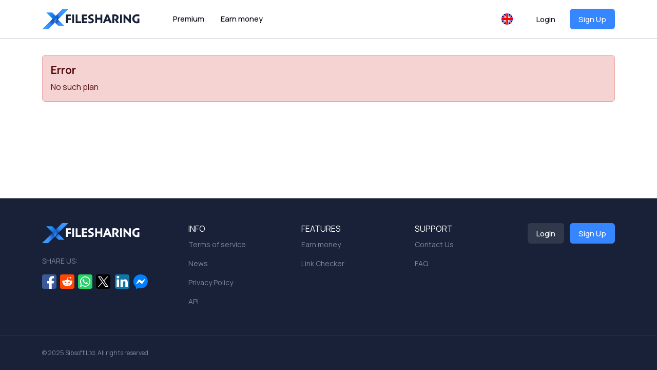

--- FILE ---
content_type: text/html; charset=UTF-8
request_url: https://xfilesharing.com/premium?amount=0.50&type=sibpay&submethod=bitcoin&r=0zb1xd&token=f8373b4a38b9d3a04619dc2a7979e452
body_size: 2460
content:
<!DOCTYPE html>
<html>

<head>
  <meta charset="utf-8">
  <title>XFileSharingPro - Easy way to share your files</title>
  <meta name="description" content="XFileSharingPro - Free file upload service">
  <meta name="keywords" content="file upload,share files,free upload">
  <meta http-equiv="X-UA-Compatible" content="IE=edge">
  <meta name="viewport" content="width=device-width, initial-scale=1, shrink-to-fit=no">
  <meta name="theme-color" content="#FFF">
  <link rel="apple-touch-icon" href="https://xfilesharing.com/images/favicon/apple-touch-icon.png" sizes="180x180">
  <link rel="icon" href="https://xfilesharing.com/images/favicon/favicon-32x32.png" sizes="32x32">
  <link rel="icon" href="https://xfilesharing.com/images/favicon/favicon-16x16.png" sizes="16x16">
  <link rel="manifest" href="https://xfilesharing.com/images/favicon/site.webmanifest" crossorigin="use-credentials">
  <link rel="icon" href="https://xfilesharing.com/images/favicon/favicon.ico">
  <link rel="preconnect" href="https://fonts.googleapis.com">
  <link rel="preconnect" href="https://fonts.gstatic.com" crossorigin>
  <link href="https://fonts.googleapis.com/css2?family=Manrope:wght@400..800&display=swap" rel="stylesheet">
  <link href="https://xfilesharing.com/css/bootstrap.css?60" rel="stylesheet">
  
  <link href="https://xfilesharing.com/css/style.css?60" rel="stylesheet">
  
  <script src="https://code.jquery.com/jquery-3.2.1.min.js"></script>
  <script src="https://xfilesharing.com/js/bootstrap.bundle.min.js"></script>
  <script src="https://xfilesharing.com/js/app.js?12"></script>
  <script src="https://xfilesharing.com/js/jquery.paging.js"></script>
  <script src="https://xfilesharing.com/js/jquery.cookie.js"></script>
  <script src="https://xfilesharing.com/js/paging.js?r=1"></script>
  <script src="https://xfilesharing.com/js/bootstrap-confirm.js?5"></script>
  <script src="https://xfilesharing.com/js/dialogs.js?5"></script>
  
  
  
</head>
<body  class="">
  
  
  
  <header class="header">
  <div class="container">
    <div class="row header-row align-items-center flex-nowrap">
      <div class="col-auto flex-grow-1 flex-shrink-1">
        <div class="row align-items-center">
          <div class="col-auto d-lg-none">
            <div class="dropdown">
              <button class="btn icon-btn text-dark" data-bs-toggle="dropdown" data-bs-offset="0, 16">
                <svg xmlns="http://www.w3.org/2000/svg" xml:space="preserve" width="22" height="16" viewbox="0 0 22 16">
                  <path d="M0 0h22v2H0V0zm0 7h22v2H0V7zm0 7h22v2H0v-2z" />
                </svg>
              </button>
              <div class="dropdown-menu dropdown-menu-end">
                
                <a class="dropdown-item" href="https://xfilesharing.com/premium/">Premium</a>
                <a class="dropdown-item" href="https://xfilesharing.com/make_money/">Earn money</a>
                <a class="dropdown-item" href="https://xfilesharing.com/pages/tos/">Terms of service</a>
                <a class="dropdown-item" href="https://xfilesharing.com/check_files/">Link Checker</a>
                <a class="dropdown-item" href="https://xfilesharing.com/contact/">Contact Us</a>
                <a class="dropdown-item" href="https://xfilesharing.com/news/">News</a>
                <a class="dropdown-item" href="https://xfilesharing.com/pages/faq/">FAQ</a>
              </div>
            </div>
          </div>
          <div class="col-auto me-lg-4">
            <a href="https://xfilesharing.com/upload/" class="logo">
              <img src="https://xfilesharing.com/images/logo.svg" alt="" class="logo_light">
            </a>
          </div>
          <div class="col-auto d-none d-lg-block">
            <nav class="nav">
              
              <a href="https://xfilesharing.com/premium/" class="nav-link link-body-emphasis">Premium</a>
              <a href="https://xfilesharing.com/make_money/" class="nav-link link-body-emphasis">Earn money</a>
            </nav>
          </div>
        </div>
      </div>
      <div class="col-auto">
        <div class="dropdown header-lang">
          <button type="button" class="btn icon-btn" data-bs-toggle="dropdown" data-bs-offset="0, 16">
            <img src="https://xfilesharing.com/images/flags/english.svg" alt="">
          </button>
          <div class="dropdown-menu">
            
            <a href="https://xfilesharing.com/change_lang?lang=russian" class="dropdown-item">
              <img src="https://xfilesharing.com/images/flags/russian.svg" alt="">Russian</a>
            
            <a href="https://xfilesharing.com/change_lang?lang=german" class="dropdown-item">
              <img src="https://xfilesharing.com/images/flags/german.svg" alt="">German</a>
            
            <a href="https://xfilesharing.com/change_lang?lang=french" class="dropdown-item">
              <img src="https://xfilesharing.com/images/flags/french.svg" alt="">French</a>
            
            <a href="https://xfilesharing.com/change_lang?lang=arabic" class="dropdown-item">
              <img src="https://xfilesharing.com/images/flags/arabic.svg" alt="">Arabic</a>
            
            <a href="https://xfilesharing.com/change_lang?lang=turkish" class="dropdown-item">
              <img src="https://xfilesharing.com/images/flags/turkish.svg" alt="">Turkish</a>
            
            <a href="https://xfilesharing.com/change_lang?lang=polish" class="dropdown-item">
              <img src="https://xfilesharing.com/images/flags/polish.svg" alt="">Polish</a>
            
            <a href="https://xfilesharing.com/change_lang?lang=thai" class="dropdown-item">
              <img src="https://xfilesharing.com/images/flags/thai.svg" alt="">Thai</a>
            
            <a href="https://xfilesharing.com/change_lang?lang=spanish" class="dropdown-item">
              <img src="https://xfilesharing.com/images/flags/spanish.svg" alt="">Spanish</a>
            
            <a href="https://xfilesharing.com/change_lang?lang=japan" class="dropdown-item">
              <img src="https://xfilesharing.com/images/flags/japan.svg" alt="">Japan</a>
            
            <a href="https://xfilesharing.com/change_lang?lang=hungary" class="dropdown-item">
              <img src="https://xfilesharing.com/images/flags/hungary.svg" alt="">Hungary</a>
            
            <a href="https://xfilesharing.com/change_lang?lang=indonesia" class="dropdown-item">
              <img src="https://xfilesharing.com/images/flags/indonesia.svg" alt="">Indonesia</a>
            
            <a href="https://xfilesharing.com/change_lang?lang=dutch" class="dropdown-item">
              <img src="https://xfilesharing.com/images/flags/dutch.svg" alt="">Dutch</a>
            
            <a href="https://xfilesharing.com/change_lang?lang=hebrew" class="dropdown-item">
              <img src="https://xfilesharing.com/images/flags/hebrew.svg" alt="">Hebrew</a>
            
          </div>
        </div>
      </div>
      
      <div class="col-auto d-none d-lg-block" id="mainmenu">
        <a href="https://xfilesharing.com/login/" class="btn me-2 login-btn link-body-emphasis">Login</a>
        <a href="https://xfilesharing.com/register/" class="btn btn-primary reg-btn">Sign Up</a>
      </div>
      <div class="col-auto d-lg-none">
        <div class="dropdown">
          <button class="btn icon-btn text-dark" data-bs-toggle="dropdown" data-bs-offset="0, 16">
            <svg xmlns="http://www.w3.org/2000/svg" width="22" viewbox="0 0 20 20" fill="none">
              <path d="M10 0C4.5 0 0 4.5 0 10C0 15.5 4.5 20 10 20C15.5 20 20 15.5 20 10C20 4.5 15.5 0 10 0ZM10 3C11.7 3 13 4.3 13 6C13 7.7 11.7 9 10 9C8.3 9 7 7.7 7 6C7 4.3 8.3 3 10 3ZM10 17.2C7.5 17.2 5.3 15.9 4 14C4 12 8 10.9 10 10.9C12 10.9 16 12 16 14C14.7 15.9 12.5 17.2 10 17.2Z"
                fill="currentColor"/>
             </svg>
          </button>
          <div class="dropdown-menu dropdown-menu-end">
            <a class="dropdown-item" href="https://xfilesharing.com/login/">Login</a>
            <a class="dropdown-item" href="https://xfilesharing.com/register/">Sign Up</a>
          </div>
        </div>
      </div>
      
    </div>
  </div>
</header>

  
  <main>
  
    <div class="container">

  <div class="alert alert-danger" role="alert">
    <h4 class="alert-heading">Error</h4>
    <span class="content">No such plan</span>
  </div>
  
  
</div>

  
  <div class="page-buffer"></div>
  </main>
  
  <footer class="footer">
  <div class="container">
    <div class="footer-main">
      <div class="row justify-content-center">
        <div class="col-12 col-lg-4 col-xl-3 text-center text-lg-start">
          <div class="mb-4">
            <a href="https://xfilesharing.com/upload/" class="logo">
              <img src="https://xfilesharing.com/images/logo-w.svg" alt="" class="logo_dark">
            </a>
          </div>
          <div class="mb-3 text-uppercase"> Share us: </div>
          <div class="mb-3">
            <span class="me-1">
              <a href="#"><img src="https://xfilesharing.com/images/social/fb.svg" alt=""></a>
            </span>
            <span class="me-1">
              <a href="#"><img src="https://xfilesharing.com/images/social/red.svg" alt=""></a>
            </span>
            <span class="me-1">
              <a href="#"><img src="https://xfilesharing.com/images/social/wha.svg" alt=""></a>
            </span>
            <span class="me-1">
              <a href="#"><img src="https://xfilesharing.com/images/social/x.svg" alt=""></a>
            </span>
            <span class="me-1">
              <a href="#"><img src="https://xfilesharing.com/images/social/msg.svg" alt=""></a>
            </span>
            <span class="me-1">
              <a href="#"><img src="https://xfilesharing.com/images/social/in.svg" alt=""></a>
            </span>
          </div>
        </div>
        <div class="col-lg-8 col-xl-auto flex-grow-1 d-none d-lg-block">
          <div class="row">
            <div class="col">
              <div class="text-uppercase text-white large">Info</div>
              <div class="nav flex-column">
                <a class="nav-link" href="https://xfilesharing.com/pages/tos/">Terms of service</a>
                <a class="nav-link" href="https://xfilesharing.com/news/">News</a>
                <a class="nav-link" href="https://xfilesharing.com/pages/privacy_policy">Privacy Policy</a>
                <a class="nav-link" href="https://xfilesharing.com/pages/api">API</a>
              </div>
            </div>
            <div class="col">
              <div class="text-uppercase text-white large">Features</div>
              <div class="nav flex-column">
                
                <a class="nav-link" href="https://xfilesharing.com/make_money/">Earn money</a>
                <a class="nav-link" href="https://xfilesharing.com/check_files/">Link Checker</a>
                
              </div>
            </div>
            <div class="col">
              <div class="text-uppercase text-white large">Support</div>
              <div class="nav flex-column">
                <a class="nav-link" href="https://xfilesharing.com/contact/">Contact Us</a>
                <a class="nav-link" href="https://xfilesharing.com/pages/faq/">FAQ</a>
                
              </div>
            </div>
          </div>
        </div>
        
        <div class="col-xl-auto text-nowrap text-end d-none d-xl-block">
          <a href="https://xfilesharing.com/login/" class="btn btn-secondary login-btn me-2">Login</a>
          <a href="https://xfilesharing.com/register/" class="btn btn-primary reg-btn">Sign Up</a>
        </div>
        
      </div>
    </div>
  </div>
  <div class="footer-bottom small">
    <div class="container">
      <div class="row align-items-center justify-content-between">
        <div class="col-auto">© 2025 <a href="https://sibsoft.net" class="text-reset">Sibsoft Ltd</a>. All rights reserved </div>
      </div>
    </div>
  </div>
</footer>

  
  
  <script defer src="https://static.cloudflareinsights.com/beacon.min.js/vcd15cbe7772f49c399c6a5babf22c1241717689176015" integrity="sha512-ZpsOmlRQV6y907TI0dKBHq9Md29nnaEIPlkf84rnaERnq6zvWvPUqr2ft8M1aS28oN72PdrCzSjY4U6VaAw1EQ==" data-cf-beacon='{"version":"2024.11.0","token":"2c99acef7feb432a8c832103e535a460","r":1,"server_timing":{"name":{"cfCacheStatus":true,"cfEdge":true,"cfExtPri":true,"cfL4":true,"cfOrigin":true,"cfSpeedBrain":true},"location_startswith":null}}' crossorigin="anonymous"></script>
</body>
</html>


--- FILE ---
content_type: text/css
request_url: https://xfilesharing.com/css/style.css?60
body_size: 4521
content:
.form-control:focus::-webkit-input-placeholder {
  opacity: 0;
}

.form-control:focus::-moz-placeholder {
  opacity: 0;
}

.form-control:focus:-ms-input-placeholder {
  opacity: 0;
}

.custom-scrollbar {
  scrollbar-color: #4e5567 #101625;
  scrollbar-width: thin;
}

.custom-scrollbar::-webkit-scrollbar {
  width: 4px;
  background-color: #101625;
}

.custom-scrollbar::-webkit-scrollbar-thumb {
  background-color: #4e5567;
}

textarea {
  resize: none;
}

.mw-0 {
  min-width: 0;
}

.fw-500 {
  font-weight: 500;
}

.fw-600 {
  font-weight: 600;
}

.form-select-sm {
  background-position: right .75rem center;
}

.nav-link:focus-visible {
  -webkit-box-shadow: none !important;
          box-shadow: none !important;
}

.btn {
  display: -webkit-inline-box;
  display: -webkit-inline-flex;
  display: -ms-inline-flexbox;
  display: inline-flex;
  -webkit-box-align: center;
  -webkit-align-items: center;
      -ms-flex-align: center;
          align-items: center;
  -webkit-box-pack: center;
  -webkit-justify-content: center;
      -ms-flex-pack: center;
          justify-content: center;
}

.submit-btn {
  padding-left: 2rem;
  padding-right: 2rem;
  border-radius: 6px;
  -webkit-box-shadow: 0px 4px 24px 0px rgba(5, 104, 225, 0.23);
          box-shadow: 0px 4px 24px 0px rgba(5, 104, 225, 0.23);
  font-size: 1.125rem;
  height: 52px;
}

.big-btn {
  padding-left: 2rem;
  padding-right: 2rem;
  border-radius: 6px;
  font-size: 1.125rem;
  height: 52px;
}

.icon-btn {
  width: 2rem;
  height: 2rem;
  border: 0;
  padding: 0;
  display: -webkit-inline-box;
  display: -webkit-inline-flex;
  display: -ms-inline-flexbox;
  display: inline-flex;
  -webkit-box-align: center;
  -webkit-align-items: center;
      -ms-flex-align: center;
          align-items: center;
  -webkit-box-pack: center;
  -webkit-justify-content: center;
      -ms-flex-pack: center;
          justify-content: center;
}

.btn-outline-light {
  color: var(--bs-secondary-color);
  border-color: #C9CED5;
}

.btn-outline-light:hover, .btn-outline-light:focus, .btn-outline-light:active, .btn-outline-light.active {
  color: #4e5567;
  border-color: #c8cdd4;
}

.table-fixed {
  table-layout: fixed;
}

.break-all {
  word-break: break-all;
}

.text-content blockquote, .text-content p, .text-content ul, .text-content h1, .text-content h2, .text-content h3, .text-content h4, .text-content h5, .text-content h6, .text-content table {
  margin-bottom: 1.5rem;
}

.text-content .text-list {
  padding-left: rem;
}

.text-list {
  list-style: none;
  padding-left: 0;
}

.text-list li {
  padding-left: 2rem;
  background: url("data:image/svg+xml,%3Csvg xmlns='http://www.w3.org/2000/svg' width='18' height='18' fill='none'%3E%3Cpath fill='%231E9754' d='M9 0C4 0 0 4 0 9s4 9 9 9 9-4 9-9-4-9-9-9ZM7.6 13.2 3.5 9l1.6-1.6L7.6 10 13 4.6l1.6 1.6-7 7Z'/%3E%3C/svg%3E") no-repeat 0 50%;
  margin-bottom: .5rem;
}

.text-list li:last-child {
  margin-bottom: 0;
}

.accordion-item {
  position: relative;
  border-radius: 0 !important;
  border-left: 0;
  border-top: 0;
  border-right: 0;
  border-color: #C9CED5 !important;
  padding-top: .35rem;
  padding-bottom: .35rem;
}

.accordion-item button {
  border: none !important;
  -webkit-box-shadow: none !important;
          box-shadow: none !important;
  font-size: 1.15rem;
  font-weight: 500;
}

.accordion-item button:after {
  background-position: center;
}

.paging {
  display: -webkit-flex;
  display: -ms-flex;
  display: -webkit-box;
  display: -ms-flexbox;
  display: flex;
  -ms-align-items: center;
  -webkit-box-align: center;
  -webkit-align-items: center;
      -ms-flex-align: center;
          align-items: center;
  -webkit-flex-wrap: wrap;
  -ms-flex-wrap: wrap;
  flex-wrap: wrap;
  padding-top: 1.5rem;
  padding-bottom: 1.5rem;
}

.paging-centered .paging {
  -webkit-box-pack: center;
  -webkit-justify-content: center;
      -ms-flex-pack: center;
          justify-content: center;
}

.paging-centered .paging small {
  display: block;
  width: 100%;
  text-align: center;
  padding-top: 1rem;
}

.paging a,
.paging span {
  height: 40px;
  display: -webkit-box;
  display: -webkit-flex;
  display: -ms-flexbox;
  display: flex;
  -webkit-box-align: center;
  -webkit-align-items: center;
  -ms-flex-align: center;
  align-items: center;
  -webkit-box-pack: center;
  -webkit-justify-content: center;
  -ms-flex-pack: center;
  justify-content: center;
  min-width: 40px;
  padding-left: .85rem;
  padding-right: .85rem;
  background-color: rgba(53, 134, 255, 0.1);
  border-radius: 6px;
  font-size: 14px;
  margin: .25rem;
  font-weight: 500;
}

.paging a:hover {
  background-color: rgba(53, 134, 255, 0.15);
}

.paging span {
  background-color: #3586FF;
  font-weight: 500;
  color: #fff;
}

.paging small {
  color: var(--bs-secondary-color);
  margin-left: auto;
  font-size: .8em;
}

.block {
  border: 1px solid #C9CED5;
  background-color: #fff;
  border-radius: 6px;
  text-align: left;
  padding: 1.5rem;
  margin-bottom: 1.5rem;
}

@media (max-width: 575px) {
  .block {
    margin-bottom: 1rem;
  }
}

.block-tabs {
  -webkit-box-shadow: inset 0 -1px 0 #C9CED5;
          box-shadow: inset 0 -1px 0 #C9CED5;
  white-space: nowrap;
  -webkit-flex-wrap: nowrap;
      -ms-flex-wrap: nowrap;
          flex-wrap: nowrap;
  overflow-x: auto;
  -webkit-overflow-scrolling: touch;
}

.block-tabs .nav-link {
  font-weight: 600;
  font-size: .875rem;
  border-bottom: 3px solid transparent;
  color: #4e5567;
  padding: 13px 2rem;
}

@media (max-width: 1200px) {
  .block-tabs .nav-link {
    padding-left: 1rem;
    padding-right: 1rem;
  }
}

.block-tabs .nav-link:hover {
  color: #3586FF;
}

.block-tabs .nav-link.active {
  border-color: #3586FF;
  color: #3586FF;
}

.alert .btn-close {
  top: 50%;
  -webkit-transform: translate(0, -50%);
      -ms-transform: translate(0, -50%);
          transform: translate(0, -50%);
}

.codes-input {
  position: relative;
}

.codes-input .form-control {
  padding-right: 3rem;
  padding-left: 1.5rem;
}

.codes-input .icon-btn {
  position: absolute;
  top: 50%;
  right: .75rem;
  padding: 0;
  margin-top: -16px;
}

.codes-textarea {
  position: relative;
}

.codes-textarea .form-control {
  border-radius: 0 0 8px 8px;
  border: 0 !important;
  background-color: #f8f9fa;
}

.codes-textarea .btn {
  position: absolute;
  right: .5rem;
  bottom: .5rem;
}

.tab-buttons {
  display: -webkit-inline-box;
  display: -webkit-inline-flex;
  display: -ms-inline-flexbox;
  display: inline-flex;
  padding: .25rem;
  border: 1px solid #C9CED5;
  border-radius: 10px;
  white-space: nowrap;
}

.tab-buttons .nav-link {
  color: var(--bs-secondary-color);
  border-radius: 6px;
  font-size: .875rem;
  padding-top: .425rem;
  padding-bottom: .425rem;
  font-weight: 600;
}

@media (max-width: 575px) {
  .tab-buttons .nav-link {
    width: 100%;
  }
}

.tab-buttons .nav-link.active {
  background-color: #3586FF;
  color: #fff;
}

.dropdown-menu {
  -webkit-box-shadow: 0px 12px 40px 0px rgba(7, 39, 120, 0.11), 0px 1px 2px 0px rgba(24, 33, 55, 0.04);
          box-shadow: 0px 12px 40px 0px rgba(7, 39, 120, 0.11), 0px 1px 2px 0px rgba(24, 33, 55, 0.04);
  background-clip: padding-box;
  font-size: 14px;
}

.dropdown-menu .dropdown-item {
  font-weight: 500;
}

.table thead th {
  background-color: #F3F3F6;
  color: var(--bs-secondary-color);
  vertical-align: middle;
}

.table thead th a {
  color: inherit;
}

.search {
  position: relative;
}

@media (min-width: 768px) {
  .search {
    width: 380px;
  }
}

.search-field {
  padding-left: 2.5rem;
  background: url("data:image/svg+xml,%3Csvg xmlns='http://www.w3.org/2000/svg' width='16' height='17' viewBox='0 0 16 17' fill='none'%3E%3Cpath d='M12.6 12L16 15.4L14.9 16.5L11.5 13.1C10.2 14.1 8.7 14.7 7.1 14.7C3.2 14.7 0 11.5 0 7.6C0 3.7 3.2 0.5 7.1 0.5C11 0.5 14.2 3.7 14.2 7.6C14.2 9.2 13.6 10.8 12.6 12ZM11 11.4C12 10.4 12.6 9 12.6 7.6C12.6 4.6 10.1 2.1 7.1 2.1C4 2.1 1.6 4.5 1.6 7.6C1.6 10.6 4.1 13.1 7.1 13.1C8.5 13.1 9.9 12.5 10.9 11.5L11 11.4Z' fill='%237E879D'/%3E%3C/svg%3E") no-repeat 0.75rem 50%;
  border-radius: 8px;
  height: 38px;
}

.search-submit {
  position: absolute;
  right: .25rem;
  top: 50%;
  padding: 0 .75rem;
  height: 30px;
  margin-top: -15px;
}

.search-field ~ .search-submit {
  padding-right: 80px;
}

.tabs {
  padding: .5rem .5rem 0;
  background-color: #f8f9fa;
  border-radius: 8px 8px 0 0;
  margin-bottom: .5rem;
  -webkit-box-shadow: inset 0 -1px 0 #C9CED5;
          box-shadow: inset 0 -1px 0 #C9CED5;
  white-space: nowrap;
  -webkit-flex-wrap: nowrap;
      -ms-flex-wrap: nowrap;
          flex-wrap: nowrap;
  overflow-x: auto;
  -webkit-overflow-scrolling: touch;
}

.tabs .nav-link {
  border-radius: 5px 5px 0px 0px;
  border: 1px solid transparent;
  border-bottom-color: #C9CED5;
  background: #E6F0FC;
  margin-right: .25rem;
  font-weight: 600;
}

.tabs .nav-link.active {
  background-color: #fff;
  color: #4e5567;
  border-color: #C9CED5;
  border-bottom-color: #fff;
}

.bottom-space {
  height: 72px;
}

.control-buttons {
  position: fixed;
  left: 0;
  bottom: 0;
  right: 0;
  padding: .75rem 1rem;
  -webkit-box-shadow: 0px 2px 18px -27px rgba(7, 39, 120, 0.08), 0px -1px 2px 0px rgba(24, 33, 55, 0.09);
          box-shadow: 0px 2px 18px -27px rgba(7, 39, 120, 0.08), 0px -1px 2px 0px rgba(24, 33, 55, 0.09);
  background-color: #fff;
}

@media (min-width: 1200px) {
  .control-buttons {
    left: 300px;
    padding-left: 3rem;
    padding-right: 3rem;
  }
}

.control-buttons .btn-more {
  padding: 0;
  width: 36px;
  height: 36px;
}

.divider-text {
  border-top: 1px solid #C9CED5;
  padding-top: 1.5rem;
  position: relative;
}

.divider-text span {
  margin-bottom: 0;
  padding: 0 .5rem;
  line-height: 1;
  font-size: 14px;
  background-color: #fff;
  position: absolute;
  left: 50%;
  top: -9px;
  -webkit-transform: translate(-50%, 0);
      -ms-transform: translate(-50%, 0);
          transform: translate(-50%, 0);
}

.table thead a img {
  opacity: .25;
  width: 12px;
  vertical-align: middle;
}

.table-rounded {
  border-radius: 6px;
  border: 1px solid #C9CED5;
  border-spacing: 0;
  border-collapse: separate;
  overflow: hidden;
}

.table-rounded th + th,
.table-rounded td + td {
  border-left: 1px solid #C9CED5 !important;
}

.table-rounded > *:last-child > tr:last-child th,
.table-rounded > *:last-child > tr:last-child td {
  border-bottom: 0 !important;
}

html {
  height: 100%;
}

@media (max-width: 991px) {
  html {
    font-size: 14px;
  }
}

body {
  min-height: 100%;
  position: relative;
  display: -webkit-box;
  display: -webkit-flex;
  display: -ms-flexbox;
  display: flex;
  -webkit-box-orient: vertical;
  -webkit-box-direction: normal;
  -webkit-flex-direction: column;
      -ms-flex-direction: column;
          flex-direction: column;
  font-size: 1rem;
}

.small {
  font-size: 0.875em !important;
}

.xsmall {
  font-size: 0.75em !important;
}

.large {
  font-size: 1.125em !important;
}

.xlarge {
  font-size: 1.25em !important;
}

main {
  -webkit-box-flex: 1;
  -webkit-flex-grow: 1;
      -ms-flex-positive: 1;
          flex-grow: 1;
  display: -webkit-flex;
  display: -ms-flex;
  display: -webkit-box;
  display: -ms-flexbox;
  display: flex;
  -webkit-box-orient: vertical;
  -webkit-box-direction: normal;
  -webkit-flex-direction: column;
      -ms-flex-direction: column;
          flex-direction: column;
}

.header {
  background: #fff;
  border-bottom: 1px solid #C9CED5;
  margin-bottom: 2rem;
}

.header .nav-link {
  font-size: 15px;
  font-weight: 500;
}

.header-row {
  height: 74px;
}

.header .dropdown-menu {
  min-width: 210px;
}

.header-lang .dropdown-menu {
  min-width: 150px;
}

.header-lang .dropdown-item {
  font-size: .8125rem;
  padding: .5rem 1rem;
}

.header-lang .dropdown-item img {
  width: 18px;
  height: 18px;
  margin-right: 6px;
}

@media (max-width: 575px) {
  .header .logo img {
    height: 34px;
  }
}

.footer {
  background-color: #182137;
  color: #7e879d;
  font-size: .875rem;
}

.footer-main {
  padding: 3rem 0;
}

@media (max-width: 575px) {
  .footer-main {
    padding: 2rem 0;
  }
}

.footer .nav-link {
  padding-left: 0;
  padding-right: 0;
  color: inherit;
}

.footer .nav-link:hover {
  color: #f8f9fa;
}

.footer-bottom {
  padding-top: 1.5rem;
  padding-bottom: 1.5rem;
  border-top: 1px solid rgba(248, 249, 250, 0.1);
}

.login-btn,
.reg-btn {
  font-size: 15px;
  height: 40px;
}

.login-btn {
  background-color: rgba(255, 255, 255, 0.1);
  border-color: transparent !important;
}

.login-btn:hover, .login-btn:focus, .login-btn:active {
  background-color: rgba(255, 255, 255, 0.25);
  border-color: transparent !important;
}

.section {
  margin-bottom: 4rem;
}

.page {
  margin-bottom: 3em;
}

.notfound {
  padding: 1rem;
  text-align: center;
  margin: auto;
  width: 700px;
  max-width: 100%;
}

body.admin {
  padding-top: 34px;
}

.admin-menu {
  position: fixed;
  left: 0;
  top: 0;
  width: 100%;
  background-color: #182137;
  z-index: 1000;
  white-space: nowrap;
  -webkit-flex-wrap: nowrap;
  -ms-flex-wrap: nowrap;
  flex-wrap: nowrap;
  overflow-x: auto;
  -webkit-overflow-scrolling: touch;
}

.admin-menu .nav-link {
  font-size: 12px;
  padding: 8px .5rem;
  font-weight: 500;
  color: #C9CED5;
}

.admin-menu .nav-link:hover {
  font-size: 12px;
  font-weight: 500;
  color: #fff;
}

.slide {
  margin-top: calc(-2rem - 1px);
  position: relative;
  background: #3586FF;
  color: #fff;
  padding-top: 3.5rem;
  padding-bottom: 3.5rem;
}

@media (min-width: 1400px) {
  .slide-h1 {
    font-size: 4.5rem;
    font-weight: bold;
  }
}

.slide-button {
  background-color: #fff;
  color: #3586FF;
}

.slide-button:hover, .slide-button:focus, .slide-button:active {
  background-color: #fff;
  color: #0053ce;
}

.slide-text {
  font-size: 1.25rem;
  opacity: .75;
}

.advantages {
  padding-top: 3.5rem;
  padding-bottom: 3.5rem;
  background: #f8f9fa;
}

.advantages-item {
  min-height: 100%;
  padding: 2rem;
  border-radius: 10px;
  background-color: #fff;
  -webkit-box-shadow: 0px 12px 40px -27px rgba(7, 39, 120, 0.35), 0px 1px 2px 0px rgba(24, 33, 55, 0.04);
          box-shadow: 0px 12px 40px -27px rgba(7, 39, 120, 0.35), 0px 1px 2px 0px rgba(24, 33, 55, 0.04);
}

@media (max-width: 767px) {
  .advantages-item {
    text-align: center;
  }
}

.advantages-icon {
  width: 80px;
  height: 80px;
  border-radius: 10px;
  background-color: rgba(53, 134, 255, 0.1);
  color: #3586FF;
  display: -webkit-flex;
  display: -ms-flex;
  display: -webkit-box;
  display: -ms-flexbox;
  display: flex;
  -webkit-box-align: center;
  -webkit-align-items: center;
      -ms-flex-align: center;
          align-items: center;
  -webkit-box-pack: center;
  -webkit-justify-content: center;
      -ms-flex-pack: center;
          justify-content: center;
  margin-bottom: 1rem;
  -webkit-transition: .25s;
  -o-transition: .25s;
  transition: .25s;
}

@media (max-width: 767px) {
  .advantages-icon {
    margin-left: auto;
    margin-right: auto;
  }
}

.advantages-item:hover .advantages-icon {
  -webkit-transform: scale(1.1);
      -ms-transform: scale(1.1);
          transform: scale(1.1);
  background-color: #3586FF;
  color: #fff;
}

.advantages p {
  margin-bottom: 0;
  font-size: .9em;
}

@-webkit-keyframes fadeIn {
  from {
    opacity: 0;
    -webkit-transform: scale(0.75);
    transform: scale(0.75);
  }
  to {
    opacity: 1;
    -webkit-transform: scale(1);
    transform: scale(1);
  }
}

@keyframes fadeIn {
  from {
    opacity: 0;
    -webkit-transform: scale(0.75);
    transform: scale(0.75);
  }
  to {
    opacity: 1;
    -webkit-transform: scale(1);
    transform: scale(1);
  }
}

.slide-image {
  display: inline-block;
  position: relative;
}

.slide-image .img {
  width: 100%;
  max-width: 694px;
  display: block;
  opacity: 0;
}

.slide-image .img2,
.slide-image .img3,
.slide-image .img4 {
  position: absolute;
  left: 0;
  top: 0;
  width: 100%;
  height: 100%;
  opacity: 0;
}

.slide-image.animated .img {
  -webkit-animation: .5s fadeIn forwards;
  animation: .5s fadeIn forwards;
}

.slide-image.animated .img2 {
  -webkit-animation: 1s fadeIn forwards;
  animation: 1s fadeIn forwards;
}

.slide-image.animated .img3 {
  -webkit-animation: 1s fadeIn .25s forwards;
  animation: 1s fadeIn .25s forwards;
}

.slide-image.animated .img4 {
  -webkit-animation: 1s fadeIn .5s forwards;
  animation: 1s fadeIn .5s forwards;
}

.counters {
  padding-top: 3rem;
  padding-bottom: 3rem;
  text-align: center;
  font-size: 1.125rem;
}

@media (max-width: 767px) {
  .counters {
    font-size: .875rem;
  }
}

.counters .number {
  font-size: 48px;
  font-weight: 800;
  color: #080B16;
}

@media (max-width: 767px) {
  .counters .number {
    font-size: 2rem;
  }
}

@media (min-width: 992px) {
  .counters .col {
    background: url("data:image/svg+xml,%3Csvg xmlns='http://www.w3.org/2000/svg' width='1' height='56' fill='none'%3E%3Cpath stroke='%237E879D' d='M.5.5v55' opacity='.5'/%3E%3C/svg%3E") no-repeat 0 50%;
  }
  .counters .col:first-child {
    background: none;
  }
}

.login {
  background-color: #fff;
  border: 1px solid #C9CED5;
  padding: 2rem;
  border-radius: 12px;
  width: 540px;
  max-width: 100%;
  margin: auto;
  margin-bottom: 3rem;
}

@media (min-width: 992px) {
  .login {
    padding: 3rem;
  }
}

.login-social {
  position: relative;
}

.fileItem {
  border: 1px solid #C9CED5;
  -webkit-transition: border-color .15s;
  -o-transition: border-color .15s;
  transition: border-color .15s;
  padding: .375rem;
  border-radius: 8px;
  margin-bottom: 1.5rem;
}

.fileItem:hover {
  border-color: #7e879d;
}

@media (max-width: 575px) {
  .fileItem {
    margin-bottom: 1rem;
  }
}

.fileItem-date {
  font-size: 0.6875em;
  color: var(--bs-secondary-color);
  font-weight: 500;
  white-space: nowrap;
  -o-text-overflow: ellipsis;
     text-overflow: ellipsis;
  overflow: hidden;
}

.fileItem-title {
  font-size: .875em;
  white-space: nowrap;
  -o-text-overflow: ellipsis;
     text-overflow: ellipsis;
  overflow: hidden;
}

.fileItem-info {
  font-size: .75em;
  color: var(--bs-secondary-color);
  font-weight: 500;
}

.fileItem-info span {
  display: -webkit-inline-box;
  display: -webkit-inline-flex;
  display: -ms-inline-flexbox;
  display: inline-flex;
  -webkit-box-align: center;
  -webkit-align-items: center;
      -ms-flex-align: center;
          align-items: center;
}

.fileItem-cover {
  height: 108px;
  position: relative;
}

.fileItem-cover a {
  position: absolute;
  left: 0;
  top: 0;
  width: 100%;
  height: 100%;
  display: -webkit-box;
  display: -webkit-flex;
  display: -ms-flexbox;
  display: flex;
  -webkit-box-align: center;
  -webkit-align-items: center;
      -ms-flex-align: center;
          align-items: center;
  -webkit-box-pack: center;
  -webkit-justify-content: center;
      -ms-flex-pack: center;
          justify-content: center;
  background-size: cover;
}

.fileItem-cover .thumb {
  width: 100%;
  height: 100%;
  -o-object-fit: cover;
     object-fit: cover;
  border-radius: 6px;
}

.fileItem-cover .icon {
  height: 56px;
}

.fileItem-addto, .fileItem-added {
  position: absolute;
  top: .5rem;
  right: .5rem;
  width: 24px;
  height: 24px;
  border-radius: 50%;
}

.fileItem-added {
  display: -webkit-flex;
  display: -ms-flex;
  display: -webkit-box;
  display: -ms-flexbox;
  display: flex;
  -webkit-box-align: center;
  -webkit-align-items: center;
      -ms-flex-align: center;
          align-items: center;
  -webkit-box-pack: center;
  -webkit-justify-content: center;
      -ms-flex-pack: center;
          justify-content: center;
}

.download-title {
  font-weight: 600;
  color: #182137;
  font-size: 1rem;
}

.download-meta {
  display: -webkit-box;
  display: -webkit-flex;
  display: -ms-flexbox;
  display: flex;
  -webkit-flex-wrap: wrap;
      -ms-flex-wrap: wrap;
          flex-wrap: wrap;
  -webkit-box-align: center;
  -webkit-align-items: center;
      -ms-flex-align: center;
          align-items: center;
  font-size: .75rem;
  color: var(--bs-secondary-color);
}

.download-meta span {
  display: -webkit-box;
  display: -webkit-flex;
  display: -ms-flexbox;
  display: flex;
  -webkit-box-align: center;
  -webkit-align-items: center;
      -ms-flex-align: center;
          align-items: center;
  margin-right: 1.5rem;
  font-weight: 500;
}

.download-controls {
  display: -webkit-box;
  display: -webkit-flex;
  display: -ms-flexbox;
  display: flex;
  -webkit-box-align: center;
  -webkit-align-items: center;
      -ms-flex-align: center;
          align-items: center;
  -webkit-box-pack: center;
  -webkit-justify-content: center;
      -ms-flex-pack: center;
          justify-content: center;
}

.download-controls .btn {
  padding: 0;
  width: 32px;
  height: 32px;
}

.download-btn {
  width: 280px;
  -webkit-box-shadow: 0px 4px 24px 0px rgba(5, 104, 225, 0.23);
          box-shadow: 0px 4px 24px 0px rgba(5, 104, 225, 0.23);
  text-align: left;
  line-height: 1.4;
  height: 64px;
}

.download-btn:not([disabled]) [data-status="disabled"] {
  display: none !important;
}

.download-btn[disabled] [data-status="active"] {
  display: none !important;
}

.download-btn[disabled] {
  background-color: rgba(53, 134, 255, 0.1) !important;
  color: rgba(28, 99, 187, 0.5) !important;
  -webkit-box-shadow: none !important;
          box-shadow: none !important;
  border-color: transparent !important;
  cursor: default;
  opacity: 1 !important;
}

.download-btn[disabled] .spinner-border {
  border-left-color: transparent;
  width: 20px;
  height: 20px;
}

.relatedFile {
  padding-left: 2rem;
  font-size: 0.8125rem;
  font-weight: 500;
  background: url("data:image/svg+xml,%3Csvg xmlns='http://www.w3.org/2000/svg' width='18' height='21' viewBox='0 0 18 21' fill='none'%3E%3Cpath d='M0 6.5L6 0.5H17C17.6 0.5 18 1 18 1.5V19.5C18 20 17.6 20.5 17 20.5H1C0.4 20.5 0 20 0 19.5V6.5ZM7 2L1.5 7.5H7V2Z' fill='%233586FF'/%3E%3C/svg%3E") no-repeat 0 50%;
}

.relatedFile-link {
  display: block;
}

.preview-image {
  border: 1px solid #C9CED5;
  border-radius: 6px;
}

.preview-image img {
  width: 100%;
  height: 100%;
  -o-object-fit: contain;
     object-fit: contain;
  border-radius: 7px;
}

.preview-image .btn-expand {
  position: absolute;
  bottom: 1rem;
  right: 1rem;
  width: 40px;
  height: 40px;
  padding: 0;
  -webkit-box-shadow: 0px 1px 2px 0px rgba(24, 33, 55, 0.09);
          box-shadow: 0px 1px 2px 0px rgba(24, 33, 55, 0.09);
}

.premiumPlan {
  padding: 1.5rem 2rem;
  border-radius: 6px;
  -webkit-box-shadow: 0px 2px 24px -6px rgba(7, 39, 120, 0.1), 0px 1px 2px 0px rgba(24, 33, 55, 0.09);
          box-shadow: 0px 2px 24px -6px rgba(7, 39, 120, 0.1), 0px 1px 2px 0px rgba(24, 33, 55, 0.09);
  background-color: #fff;
}

@media (max-width: 767px) {
  .premiumPlan {
    padding-left: 1.5rem;
    padding-right: 1.5rem;
  }
}

.premiumPlan .btn {
  font-size: 1rem;
  padding: .5rem 2rem;
}

.premiumTable {
  background: #fff;
  border: 1px solid #C9CED5;
  border-radius: 6px;
  overflow: hidden;
  margin-bottom: 2rem;
  text-align: center;
  font-size: .875rem;
}

.premiumTable .col {
  padding: 1rem;
  border-left: 2px solid #fff;
  background-color: #f8f9fa;
}

.premiumTable .col.premium {
  background-color: rgba(53, 134, 255, 0.1);
}

.premiumTable .col:first-child {
  max-width: 440px;
  -webkit-flex-basis: 440px;
      -ms-flex-preferred-size: 440px;
          flex-basis: 440px;
  background-color: #fff;
  border-left: 0;
  color: #4e5567;
}

@media (max-width: 1399px) {
  .premiumTable .col:first-child {
    max-width: 300px;
    -webkit-flex-basis: 300px;
        -ms-flex-preferred-size: 300px;
            flex-basis: 300px;
  }
}

@media (max-width: 991px) {
  .premiumTable .col:first-child {
    max-width: 100%;
    -webkit-flex-basis: 100%;
        -ms-flex-preferred-size: 100%;
            flex-basis: 100%;
    text-align: center !important;
  }
}

@media (max-width: 991px) {
  .premiumTable .col:nth-child(2) {
    border-left: 0;
  }
}

.premiumTable .premiumTable-heading {
  font-size: 1rem;
}

@media (max-width: 991px) {
  .premiumTable .premiumTable-heading {
    font-size: .75rem;
  }
}


--- FILE ---
content_type: image/svg+xml
request_url: https://xfilesharing.com/images/social/in.svg
body_size: 25
content:
<svg width="29" height="28" viewBox="0 0 29 28" fill="none" xmlns="http://www.w3.org/2000/svg">
<rect x="6" y="8" width="18" height="11" fill="white"/>
<path d="M14.8824 0C6.98235 0 0.882355 5.8 0.882355 13.6C0.882355 17.7 2.58235 21.2 5.28235 23.6C5.48235 23.8 5.68235 24.1 5.68235 24.4L5.78235 26.9C5.78235 27.7 6.58235 28.2 7.38235 27.9L10.1824 26.7C10.3824 26.6 10.6824 26.6 10.8824 26.6C12.1824 27 13.4824 27.1 14.9824 27.1C22.8824 27.1 28.9824 21.3 28.9824 13.5C28.9824 5.7 22.7824 0 14.8824 0ZM23.2824 10.4L19.1824 17C18.4824 18 17.0824 18.3 16.1824 17.6L12.8824 15.1C12.5824 14.9 12.1824 14.9 11.8824 15.1L7.48235 18.5C6.88235 18.9 6.08235 18.2 6.48235 17.6L10.5824 11C11.2824 10 12.6824 9.7 13.5824 10.4L16.8824 12.9C17.1824 13.1 17.5824 13.1 17.8824 12.9L22.2824 9.5C22.8824 9.1 23.6824 9.8 23.2824 10.4Z" fill="#007FFF"/>
</svg>


--- FILE ---
content_type: image/svg+xml
request_url: https://xfilesharing.com/images/logo.svg
body_size: 1621
content:
<svg width="191" height="39" viewBox="0 0 191 39" fill="none" xmlns="http://www.w3.org/2000/svg">
<g clip-path="url(#clip0_2184_4709)">
<path d="M43.459 32.4104H31.6898L25.0273 25.8208L28.3417 22.5259L28.8151 22.0553L30.8781 20.0044L36.1202 25.2156L42.8503 31.8725L43.459 32.4104Z" fill="url(#paint0_linear_2184_4709)"/>
<path d="M51 0L20.7653 30.0569C20.6976 30.1241 20.63 30.225 20.5285 30.2922L11.7354 39H0L6.66247 32.4103L19.1081 20.0716L39.2646 0H51Z" fill="url(#paint1_linear_2184_4709)"/>
<path d="M26.3783 24.4758L22.8611 28.0059L21.4069 29.4516L20.5276 30.3258L20.5952 30.2585C22.1509 28.6783 22.9626 26.5939 22.9626 24.5094C22.9626 22.3913 22.1509 20.2732 20.5276 18.693L7.98047 6.21973H19.7497L26.3783 12.8094C29.625 16.037 29.625 21.2482 26.3783 24.4758Z" fill="url(#paint2_linear_2184_4709)"/>
</g>
<path d="M50.184 27H46.536V10.2H56.04V13.608H50.184V17.616H56.04V20.76H50.184V27ZM58.7001 10.2H62.3481V27H58.7001V10.2ZM65.4266 10.2H69.0746V23.592H76.0106V27H65.4266V10.2ZM87.2621 27H77.6141V10.2H87.2621V13.608H81.2621V16.872H87.2621V20.016H81.2621V23.592H87.2621V27ZM89.9355 15.216C89.9355 13.632 90.5435 12.352 91.7595 11.376C92.9755 10.4 94.5995 9.912 96.6315 9.912C97.7355 9.912 98.8155 10.008 99.8715 10.2V13.8C98.9115 13.448 97.7115 13.272 96.2715 13.272C95.4875 13.272 94.8635 13.432 94.3995 13.752C93.9355 14.056 93.7035 14.464 93.7035 14.976C93.7035 15.776 94.5195 16.432 96.1515 16.944C97.7195 17.424 98.8795 18.064 99.6315 18.864C100.4 19.664 100.784 20.728 100.784 22.056C100.784 23.72 100.168 25.016 98.9355 25.944C97.7195 26.856 96.1275 27.312 94.1595 27.312C92.7355 27.312 91.3995 27.192 90.1515 26.952V23.496C91.5275 23.88 92.8155 24.072 94.0155 24.072C94.9595 24.072 95.6875 23.904 96.1995 23.568C96.7275 23.232 96.9915 22.768 96.9915 22.176C96.9915 21.68 96.7915 21.28 96.3915 20.976C96.0075 20.672 95.3595 20.376 94.4475 20.088C93.8395 19.896 93.3035 19.688 92.8395 19.464C92.3755 19.24 91.9035 18.944 91.4235 18.576C90.9595 18.192 90.5915 17.72 90.3195 17.16C90.0635 16.584 89.9355 15.936 89.9355 15.216ZM107.043 27H103.395V10.2H107.043V16.56H113.715V10.2H117.363V27H113.715V20.184H107.043V27ZM118.418 27L125.258 10.2H128.906L135.746 27H131.738L130.178 23.328H123.938L122.402 27H118.418ZM125.066 20.088H129.026C128.178 18.024 127.514 16.104 127.034 14.328C126.458 16.424 125.802 18.344 125.066 20.088ZM140.418 27H136.77V10.32C138.13 10.144 139.826 10.056 141.858 10.056C144.13 10.056 145.89 10.608 147.138 11.712C148.386 12.8 149.01 14.152 149.01 15.768C149.01 16.952 148.754 18.016 148.242 18.96C147.73 19.888 146.93 20.536 145.842 20.904L149.946 27H145.626L140.514 18.96H141.714C142.802 18.96 143.642 18.68 144.234 18.12C144.842 17.544 145.146 16.848 145.146 16.032C145.146 15.216 144.85 14.536 144.258 13.992C143.682 13.448 142.834 13.176 141.714 13.176C141.362 13.176 140.93 13.192 140.418 13.224V27ZM151.934 10.2H155.582V27H151.934V10.2ZM162.309 27H158.661V10.2H160.629L169.461 19.824V10.2H173.109V27H171.141L162.309 17.352V27ZM175.784 18.696C175.784 16.104 176.64 13.992 178.352 12.36C180.064 10.728 182.24 9.912 184.88 9.912C186.496 9.912 188.008 10.096 189.416 10.464V14.112C188.92 13.904 188.264 13.736 187.448 13.608C186.632 13.464 185.904 13.392 185.264 13.392C183.472 13.392 182.088 13.864 181.112 14.808C180.136 15.752 179.648 17.056 179.648 18.72C179.648 20.448 180.248 21.8 181.448 22.776C182.648 23.736 184.08 24.056 185.744 23.736V18.024H189.416V26.664C187.896 27.096 186.288 27.312 184.592 27.312C182.176 27.312 180.104 26.52 178.376 24.936C176.648 23.336 175.784 21.256 175.784 18.696Z" fill="#182137"/>
<defs>
<linearGradient id="paint0_linear_2184_4709" x1="27.903" y1="23.1944" x2="41.0566" y2="34.9619" gradientUnits="userSpaceOnUse">
<stop stop-color="#16478F"/>
<stop offset="0.2988" stop-color="#3586FF"/>
<stop offset="1" stop-color="#3DA6FE"/>
</linearGradient>
<linearGradient id="paint1_linear_2184_4709" x1="49.1118" y1="-0.497082" x2="3.53924" y2="38.587" gradientUnits="userSpaceOnUse">
<stop stop-color="#3DA6FE"/>
<stop offset="0.3232" stop-color="#3586FF"/>
<stop offset="0.5127" stop-color="#032F71"/>
<stop offset="0.7541" stop-color="#3586FF"/>
<stop offset="1" stop-color="#3DA6FE"/>
</linearGradient>
<linearGradient id="paint2_linear_2184_4709" x1="26.5594" y1="24.6862" x2="8.69038" y2="6.37384" gradientUnits="userSpaceOnUse">
<stop stop-color="#4290EF"/>
<stop offset="0.2561" stop-color="#0568E1"/>
<stop offset="1" stop-color="#3DA6FE"/>
</linearGradient>
<clipPath id="clip0_2184_4709">
<rect width="51" height="39" fill="white"/>
</clipPath>
</defs>
</svg>


--- FILE ---
content_type: image/svg+xml
request_url: https://xfilesharing.com/images/flags/polish.svg
body_size: -105
content:
<svg xmlns="http://www.w3.org/2000/svg" xml:space="preserve" width="22" height="22" style="enable-background:new 0 0 22 22"><circle cx="11" cy="11" r="11" style="fill:#f60000"/><path d="M0 11C0 4.9 4.9 0 11 0s11 4.9 11 11H0z" style="fill:#fff"/></svg>


--- FILE ---
content_type: image/svg+xml
request_url: https://xfilesharing.com/images/flags/hebrew.svg
body_size: 51
content:
<svg xmlns="http://www.w3.org/2000/svg" xml:space="preserve" width="22" height="22" style="enable-background:new 0 0 22 22"><style>.st0{fill:#231f20}.st2{fill:#2b4a9e}</style><path d="M11.5 0h-.9.9zM11.5 22h-1 1z" class="st0"/><path d="M22 11c0 2-.5 3.9-1.5 5.5h-19C.5 14.9 0 13 0 11s.5-3.9 1.5-5.5h19.1C21.5 7.1 22 9 22 11z" style="fill:#fff"/><path d="M20.5 5.5h-19C3.3 2.3 6.7.2 10.5 0h.9c3.9.2 7.3 2.3 9.1 5.5zM20.5 16.5c-1.8 3.2-5.2 5.3-9.1 5.5h-.9c-3.9-.2-7.2-2.3-9.1-5.5h19.1zM14.6 8.8h-2.5L11 7 9.9 8.8H7.4L8.7 11l-1.2 2.2H10l1 1.8 1.1-1.9h2.5L13.3 11l1.3-2.2zm-.6.4-.9 1.5-.9-1.5H14zm-3-1.6.7 1.3h-1.5l.8-1.3zM8 9.2h1.8l-.9 1.5L8 9.2zm0 3.6.9-1.5.9 1.5H8zm3 1.6-.7-1.3h1.5l-.8 1.3zm.9-1.6h-1.8L9 11l1.1-1.8h1.8L13 11l-1.1 1.8zm2.1 0h-1.8l.9-1.5.9 1.5z" class="st2"/></svg>
